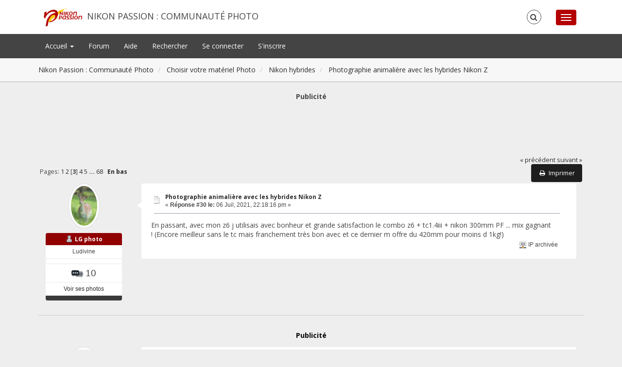

--- FILE ---
content_type: text/html; charset=UTF-8
request_url: https://forum.nikonpassion.com/index.php?PHPSESSID=7u4tkf9lmb2aro21r5287bo8f6&topic=193235.30
body_size: 12235
content:
<!DOCTYPE html>
<html xmlns="https://www.w3.org/1999/xhtml">
<head>
	<link rel="stylesheet" type="text/css" href="https://forum.nikonpassion.com/Themes/NikonPassion-2016/css/bootstrap.css?fin20" />
	<link rel="stylesheet" type="text/css" href="https://forum.nikonpassion.com/Themes/NikonPassion-2016/css/font-awesome.css?fin20" />
	<link rel="stylesheet" type="text/css" href="https://forum.nikonpassion.com/Themes/NikonPassion-2016/css/index.css?fin20" />
	<link rel="stylesheet" type="text/css" href="https://forum.nikonpassion.com/Themes/default/css/webkit.css" />
	<script type="text/javascript" src="https://ajax.googleapis.com/ajax/libs/jquery/2.1.3/jquery.min.js"></script>
	<script type="text/javascript" src="https://forum.nikonpassion.com/Themes/NikonPassion-2016/scripts/redsy.js?fin20"></script>
	<script type="text/javascript" src="https://forum.nikonpassion.com/Themes/NikonPassion-2016/scripts/bootstrap.min.js?fin20"></script>
	<script type="text/javascript">
	$(document).ready(function(){
		$("input[type=button]").attr("class", "btn btn-default btn-sm");
		$(".button_submit").attr("class", "btn btn-danger btn-sm");
		$("#advanced_search input[type='text'], #search_term_input input[type='text']").removeAttr("size"); 
		$(".table_grid").addClass("table table-striped");
		$("img[alt='Nouveau'], img.new_posts").replaceWith("<span class='label label-warning'>Nouveau</span>");
		$("#profile_success").removeAttr("id").removeClass("windowbg").addClass("alert alert-success"); 
		$("#profile_error").removeAttr("id").removeClass("windowbg").addClass("alert alert-danger"); 
	});
	</script>	
	<script type="text/javascript" src="https://forum.nikonpassion.com/Themes/default/scripts/script.js?fin20"></script>
	<script type="text/javascript" src="https://forum.nikonpassion.com/Themes/NikonPassion-2016/scripts/theme.js?fin20"></script>
	<script type="text/javascript"><!-- // --><![CDATA[
		var smf_theme_url = "https://forum.nikonpassion.com/Themes/NikonPassion-2016";
		var smf_default_theme_url = "https://forum.nikonpassion.com/Themes/default";
		var smf_images_url = "https://forum.nikonpassion.com/Themes/NikonPassion-2016/images";
		var smf_scripturl = "https://forum.nikonpassion.com/index.php?PHPSESSID=7u4tkf9lmb2aro21r5287bo8f6&amp;";
		var smf_iso_case_folding = false;
		var smf_charset = "UTF-8";
		var ajax_notification_text = "Chargement...";
		var ajax_notification_cancel_text = "Annuler";
	// ]]></script>
	<style type="text/css">
	@media (min-width: 768px) 
	{
		.container {
			width: 90%;
		}
	}
	</style>
	<meta name="viewport" content="width=device-width, initial-scale=1" />
	<meta http-equiv="Content-Type" content="text/html; charset=UTF-8" />
	<meta name="description" content="Photographie animalière avec les hybrides Nikon Z" />
	<meta name="keywords" content="communauté, photo, nikon, canon, sony, pentax, leica, apprendre la photo, critique photo, conseils photo, tutoriels photo, formations photo, matériel photo, logiciels photo, photo argentique, forum" />
	<title>Photographie animalière avec les hybrides Nikon Z</title>
	<link rel="canonical" href="https://forum.nikonpassion.com/index.php?topic=193235.30" />
	<link rel="help" href="https://forum.nikonpassion.com/index.php?PHPSESSID=7u4tkf9lmb2aro21r5287bo8f6&amp;action=help" />
	<link rel="search" href="https://forum.nikonpassion.com/index.php?PHPSESSID=7u4tkf9lmb2aro21r5287bo8f6&amp;action=search" />
	<link rel="contents" href="https://forum.nikonpassion.com/index.php?PHPSESSID=7u4tkf9lmb2aro21r5287bo8f6&amp;" />
	<link rel="alternate" type="application/rss+xml" title="Nikon Passion : Communauté Photo - Flux RSS" href="https://forum.nikonpassion.com/index.php?PHPSESSID=7u4tkf9lmb2aro21r5287bo8f6&amp;type=rss;action=.xml" />
	<link rel="prev" href="https://forum.nikonpassion.com/index.php?PHPSESSID=7u4tkf9lmb2aro21r5287bo8f6&amp;topic=193235.0;prev_next=prev" />
	<link rel="next" href="https://forum.nikonpassion.com/index.php?PHPSESSID=7u4tkf9lmb2aro21r5287bo8f6&amp;topic=193235.0;prev_next=next" />
	<link rel="index" href="https://forum.nikonpassion.com/index.php?PHPSESSID=7u4tkf9lmb2aro21r5287bo8f6&amp;board=5.0" /><!-- Google Tag Manager -->
<script>(function(w,d,s,l,i){w[l]=w[l]||[];w[l].push({'gtm.start':
new Date().getTime(),event:'gtm.js'});var f=d.getElementsByTagName(s)[0],
j=d.createElement(s),dl=l!='dataLayer'?'&l='+l:'';j.async=true;j.src=
'https://www.googletagmanager.com/gtm.js?id='+i+dl;f.parentNode.insertBefore(j,f);
})(window,document,'script','dataLayer','GTM-T69NGPJD');</script>
<!-- End Google Tag Manager -->

<script type='text/javascript'>
var googletag = googletag || {};
googletag.cmd = googletag.cmd || [];
(function() {
var gads = document.createElement('script');
gads.async = true;
gads.type = 'text/javascript';
var useSSL = 'https:' == document.location.protocol;
gads.src = (useSSL ? 'https:' : 'http:') + 
'//www.googletagservices.com/tag/js/gpt.js';
var node = document.getElementsByTagName('script')[0];
node.parentNode.insertBefore(gads, node);
})();
</script>

<script type='text/javascript'>
googletag.cmd.push(function() {
googletag.defineSlot('/1060230/NPN_Forum_EntreMessages', [[300, 250], [336, 280]], 'div-gpt-ad-1539767553115-0').addService(googletag.pubads());
googletag.defineSlot('/1060230/NPN_Forum_EntreMessages2', [[300, 250], [336, 280]], 'div-gpt-ad-1539767656817-0').addService(googletag.pubads());
googletag.defineSlot('/1060230/NPN_Forum_FinPage', [[300, 250], [336, 280]], 'div-gpt-ad-1539767397292-0').addService(googletag.pubads());
googletag.defineSlot('/1060230/NPN_Forum_Header', [728, 90], 'div-gpt-ad-1411063855089-3').addService(googletag.pubads());
googletag.pubads().enableSingleRequest();
googletag.enableServices();
});
</script>

<script async src="https://fundingchoicesmessages.google.com/i/pub-9055165062743187?ers=1" nonce="bmsuJLxWATtiMrxYz24sUQ">
</script>
<script nonce="bmsuJLxWATtiMrxYz24sUQ">(function() {function signalGooglefcPresent() {if (!window.frames['googlefcPresent']) {if (document.body) {const iframe = document.createElement('iframe'); iframe.style = 'width: 0; height: 0; border: none; z-index: -1000; left: -1000px; top: -1000px;'; iframe.style.display = 'none'; iframe.name = 'googlefcPresent'; document.body.appendChild(iframe);} else {setTimeout(signalGooglefcPresent, 0);}}}signalGooglefcPresent();})();
</script>
	
</head>
<body>

<div id="wrapper">
	<nav class="navbar navbar-default navbar-static-top">
		<div class="container">
			<div class="navbar-header">
				<button type="button" class="navbar-toggle collapsed" data-toggle="collapse" data-target="#bs-example-navbar-collapse-1">
					<span class="icon-bar"></span>
					<span class="icon-bar"></span>
					<span class="icon-bar"></span>
				</button>
				<a class="navbar-brand" href="https://forum.nikonpassion.com/index.php?PHPSESSID=7u4tkf9lmb2aro21r5287bo8f6&amp;">Nikon Passion : Communauté Photo</a>
			</div>		
			<div class="collapse navbar-collapse">
				<button type="button" class="navbar-toggle collapsed collapsemenu" id="upshrink" style="display: none;">
					<span class="icon-bar"></span>
					<span class="icon-bar"></span>
					<span class="icon-bar"></span>
				</button>
				<ul class="nav-notification navbar-right">	
					<li class="search-list">
						<div class="search-input-wrapper">
							<div class="search-input">
								<form action="https://forum.nikonpassion.com/index.php?PHPSESSID=7u4tkf9lmb2aro21r5287bo8f6&amp;action=search2" method="post" accept-charset="UTF-8">
									<input name="search" type="text" class="form-control input-sm inline-block">
									<a href="#" class="input-icon text-normal">
										<i class="fa fa-search"></i>
									</a>
											<input type="hidden" name="topic" value="193235" />
								</form>
							</div>
						</div>
					</li>
				</ul>
			</div>
		</div>
	</nav>
	<div id="menu">
		<div class="collapse navbar-collapse" id="bs-example-navbar-collapse-1">	
			<div class="container">
				<div class="row">
					<ul class="nav navbar-nav">
						<li id="button_menu_site" class="dropdown">
							<a class="dropdown-toggle" href="https://www.nikonpassion.com">
								Accueil <span class="caret"></span>
							</a>
							<ul class="dropdown-menu" role="menu">
								<li>
									<a href="https://www.nikonpassion.com/commencer-ici/">
										<span>Je débute</span>
									</a>
								</li>
								<li>
									<a href="https://formation.nikonpassion.com/">
										<span>Formations</span>
									</a>
								</li>
								<li>
									<a href="https://www.nikonpassion.com/actualites/">
										<span>Actualités photo</span>
									</a>
								</li>
								<li>
									<a href="https://www.nikonpassion.com/tests/">
										<span class="last">Tests</span>
									</a>
								</li>
								<li>
									<a href="https://www.nikonpassion.com/guides-achat/">
										<span>Guides d'achat</span>
									</a>
								</li>
								<li>
									<a href="https://www.nikonpassion.com/tutoriels/">
										<span>Tutoriels</span>
									</a>
								</li>
								<li>
									<a href="https://www.nikonpassion.com/annonces-photo-pro-boitiers-objectifs/">
										<span>Annonces Photo</span>
									</a>
								</li>
								<li>
									<a href="https://forum.nikonpassion.com/index.php?PHPSESSID=7u4tkf9lmb2aro21r5287bo8f6&amp;action=login">
										<span>Se connecter</span>
									</a>
								</li>
								<li>
									<a href="https://forum.nikonpassion.com/index.php?PHPSESSID=7u4tkf9lmb2aro21r5287bo8f6&amp;action=register">
										<span>S'inscrire</span>
									</a>
								</li>
								<li>
									<a href="https://forum.nikonpassion.com/index.php?PHPSESSID=7u4tkf9lmb2aro21r5287bo8f6&amp;action=unread;c=1,2,4,5,6,11;">
										<span class="last">Nouveaux messages</span>
									</a>
								</li>
								<li>
									<a href="https://forum.nikonpassion.com/index.php?PHPSESSID=7u4tkf9lmb2aro21r5287bo8f6&amp;action=unreadreplies;c=1,2,4,5,6,11;">
										<span>Nouvelles r&#233;ponses</span>
									</a>
								</li>
							</ul>
						</li>
						<li id="button_home" class="active ">
							<a  href="https://forum.nikonpassion.com/index.php?PHPSESSID=7u4tkf9lmb2aro21r5287bo8f6&amp;">
								Forum
							</a>
						</li>
						<li id="button_help" class="">
							<a  href="https://www.nikonpassion.com/commencer-ici/">
								Aide
							</a>
						</li>
						<li id="button_search" class="">
							<a  href="https://forum.nikonpassion.com/index.php?PHPSESSID=7u4tkf9lmb2aro21r5287bo8f6&amp;action=search">
								Rechercher
							</a>
						</li>
						<li id="button_login" class="">
							<a  href="https://forum.nikonpassion.com/index.php?PHPSESSID=7u4tkf9lmb2aro21r5287bo8f6&amp;action=login">
								Se connecter
							</a>
						</li>
						<li id="button_register" class="">
							<a  href="https://forum.nikonpassion.com/index.php?PHPSESSID=7u4tkf9lmb2aro21r5287bo8f6&amp;action=register">
								S'inscrire
							</a>
						</li>
					</ul>
				</div>
			</div>
		</div>
	</div>
		<script type="text/javascript"><!-- // --><![CDATA[
			var oMainHeaderToggle = new smc_Toggle({
				bToggleEnabled: true,
				bCurrentlyCollapsed: false,
				aSwappableContainers: [
					'menu', 'header'
				],
				aSwapImages: [
					{
						sId: 'upshrink',
						srcExpanded: '',
						srcCollapsed: '',
					}
				],
				oThemeOptions: {
					bUseThemeSettings: false,
					sOptionName: 'collapse_header',
					sSessionVar: 'da3de673f',
					sSessionId: '698e614c11fdfd371e815c73d9dd57e4'
				},
				oCookieOptions: {
					bUseCookie: true,
					sCookieName: 'upshrink'
				}
			});
		// ]]></script>
	<header id="header">
		<div class="container">
		<ol class="breadcrumb">
			<li>
				<a href="https://forum.nikonpassion.com/index.php?PHPSESSID=7u4tkf9lmb2aro21r5287bo8f6&amp;"><span>Nikon Passion : Communauté Photo</span></a>
			</li>
			<li>
				<a href="https://forum.nikonpassion.com/index.php?PHPSESSID=7u4tkf9lmb2aro21r5287bo8f6&amp;#c2"><span>Choisir votre matériel Photo</span></a>
			</li>
			<li>
				<a href="https://forum.nikonpassion.com/index.php?PHPSESSID=7u4tkf9lmb2aro21r5287bo8f6&amp;board=5.0"><span>Nikon hybrides</span></a>
			</li>
			<li class="last">
				<a href="https://forum.nikonpassion.com/index.php?PHPSESSID=7u4tkf9lmb2aro21r5287bo8f6&amp;topic=193235.0"><span>Photographie animalière avec les hybrides Nikon Z</span></a>
			</li>
		</ol>
		</div>
	</header>
	<div class="container"><div id="content_section">
		<div id="main_content_section"><center><b>Publicité</b><!-- NPN_Forum_Header -->
<div id='div-gpt-ad-1411063855089-3' style='width:728px; height:90px;'>
<script type='text/javascript'>
googletag.cmd.push(function() { googletag.display('div-gpt-ad-1411063855089-3'); });
</script>
</div><br /></center>
			<a id="top"></a>
			<a id="msg1618695"></a>
			<div class="pagesection">
				<div class="nextlinks"><a href="https://forum.nikonpassion.com/index.php?PHPSESSID=7u4tkf9lmb2aro21r5287bo8f6&amp;topic=193235.0;prev_next=prev#new">&laquo; précédent</a> <a href="https://forum.nikonpassion.com/index.php?PHPSESSID=7u4tkf9lmb2aro21r5287bo8f6&amp;topic=193235.0;prev_next=next#new">suivant &raquo;</a></div>
		<div class="buttonlist floatright">
			<ul class="nav nav-pills">
				<li><a class="button_strip_print" href="https://forum.nikonpassion.com/index.php?PHPSESSID=7u4tkf9lmb2aro21r5287bo8f6&amp;action=printpage;topic=193235.0" rel="new_win nofollow"><i class="fa fa-print fa-fw"></i><span class="last">Imprimer</span></a></li>
			</ul>
		</div>
				<div class="pagelinks floatleft">Pages: <a class="navPages" href="https://forum.nikonpassion.com/index.php?PHPSESSID=7u4tkf9lmb2aro21r5287bo8f6&amp;topic=193235.0">1</a> <a class="navPages" href="https://forum.nikonpassion.com/index.php?PHPSESSID=7u4tkf9lmb2aro21r5287bo8f6&amp;topic=193235.15">2</a> [<strong>3</strong>] <a class="navPages" href="https://forum.nikonpassion.com/index.php?PHPSESSID=7u4tkf9lmb2aro21r5287bo8f6&amp;topic=193235.45">4</a> <a class="navPages" href="https://forum.nikonpassion.com/index.php?PHPSESSID=7u4tkf9lmb2aro21r5287bo8f6&amp;topic=193235.60">5</a> <span style="font-weight: bold;" onclick="expandPages(this, 'https://forum.nikonpassion.com/index.php?topic=193235.%1$d', 75, 1005, 15);" onmouseover="this.style.cursor='pointer';"> ... </span><a class="navPages" href="https://forum.nikonpassion.com/index.php?PHPSESSID=7u4tkf9lmb2aro21r5287bo8f6&amp;topic=193235.1005">68</a>   &nbsp;&nbsp;<a href="#lastPost"><strong>En bas</strong></a></div>
			</div>
			<div id="forumposts">
				<form action="https://forum.nikonpassion.com/index.php?PHPSESSID=7u4tkf9lmb2aro21r5287bo8f6&amp;action=quickmod2;topic=193235.30" method="post" accept-charset="UTF-8" name="quickModForm" id="quickModForm" style="margin: 0;" onsubmit="return oQuickModify.bInEditMode ? oQuickModify.modifySave('698e614c11fdfd371e815c73d9dd57e4', 'da3de673f') : false">
				<div class="body_message">
					<div class="post_wrapper">
						<div class="poster col-md-2">
							<a href="https://forum.nikonpassion.com/index.php?PHPSESSID=7u4tkf9lmb2aro21r5287bo8f6&amp;action=profile;u=194860">
								<img src="https://forum.nikonpassion.com/index.php?PHPSESSID=7u4tkf9lmb2aro21r5287bo8f6&amp;action=dlattach;attach=368931;type=avatar" class="img-thumbnail img-circle" alt="*" />
							</a>
							<h4>
								<img src="https://forum.nikonpassion.com/Themes/NikonPassion-2016/images/useroff.gif" alt="Hors ligne" />
								<a href="https://forum.nikonpassion.com/index.php?PHPSESSID=7u4tkf9lmb2aro21r5287bo8f6&amp;action=profile;u=194860" title="Voir le profil de LG photo">LG photo</a>
							</h4>
							<ul class="reset smalltext" id="msg_1618695_extra_info">
								<li class="title">Ludivine</li>
								<li class="stars"></li>
								<li class="postcount"><img src="https://forum.nikonpassion.com/Themes/NikonPassion-2016/images/postcount.png" /> 10</li><li><a href="https://forum.nikonpassion.com/index.php?PHPSESSID=7u4tkf9lmb2aro21r5287bo8f6&amp;action=profile;area=showposts;u=194860;sa=images">Voir ses photos</a></li>
								<li class="profile">
									<ul>
									</ul>
								</li>
							</ul>
						</div>
						<div class="col-md-10">
							<div class="body_content"> 
								<span class="arrow-left"></span>
								<div class="postarea">
										</ul>
										<div class="keyinfo">
											<div class="messageicon">
												<img src="https://forum.nikonpassion.com/Themes/NikonPassion-2016/images/post/xx.gif" alt="" />
											</div>
											<h5 id="subject_1618695">
												<a href="https://forum.nikonpassion.com/index.php?PHPSESSID=7u4tkf9lmb2aro21r5287bo8f6&amp;topic=193235.msg1618695#msg1618695" rel="nofollow">Photographie animalière avec les hybrides Nikon Z</a>
											</h5>
											<div class="smalltext">&#171; <strong>Réponse #30 le:</strong> 06 Juil, 2021, 22:18:16 pm &#187;</div>
											<div id="msg_1618695_quick_mod"></div>
										</div>
									<div class="post">
										<div class="inner" id="msg_1618695">En passant, avec mon z6 j utilisais avec bonheur et grande satisfaction le combo z6 + tc1.4iii + nikon 300mm PF ... mix gagnant ! (Encore meilleur sans le tc mais franchement très bon avec et ce dernier m offre du 420mm pour moins d 1kg!)</div>
									</div>
								</div>
								<div class="moderatorbar">
									<div class="smalltext modified" id="modified_1618695">
									</div>
									<div class="smalltext reportlinks">
										<img src="https://forum.nikonpassion.com/Themes/NikonPassion-2016/images/ip.gif" alt="" />
										IP archivée
									</div>
								</div>
							</div>
						</div>
					</div>
				</div>
				<hr  />
				<div class="windowbg">
					<span class="topslice"><span></span></span>
	
					<div align="center"><b>Publicité</b><!-- /1060230/NPN_Forum_EntreMessages -->
<div id='div-gpt-ad-1539767553115-0'>
<script>
googletag.cmd.push(function() { googletag.display('div-gpt-ad-1539767553115-0'); });
</script>
</div></div>
	
					<span class="botslice"><span></span></span>
				</div>
				<hr class="post_separator" />
			
				<a id="msg1618921"></a>
				<div class="body_message">
					<div class="post_wrapper">
						<div class="poster col-md-2">
							<a href="https://forum.nikonpassion.com/index.php?PHPSESSID=7u4tkf9lmb2aro21r5287bo8f6&amp;action=profile;u=3355">
								<img src="https://forum.nikonpassion.com/index.php?PHPSESSID=7u4tkf9lmb2aro21r5287bo8f6&amp;action=dlattach;attach=238506;type=avatar" class="img-thumbnail img-circle" alt="*" />
							</a>
							<h4>
								<img src="https://forum.nikonpassion.com/Themes/NikonPassion-2016/images/useroff.gif" alt="Hors ligne" />
								<a href="https://forum.nikonpassion.com/index.php?PHPSESSID=7u4tkf9lmb2aro21r5287bo8f6&amp;action=profile;u=3355" title="Voir le profil de tytram">tytram</a>
							</h4>
							<ul class="reset smalltext" id="msg_1618921_extra_info">
								<li class="stars"></li>
								<li class="postcount"><img src="https://forum.nikonpassion.com/Themes/NikonPassion-2016/images/postcount.png" /> 1469</li><li><a href="https://forum.nikonpassion.com/index.php?PHPSESSID=7u4tkf9lmb2aro21r5287bo8f6&amp;action=profile;area=showposts;u=3355;sa=images">Voir ses photos</a></li>
								<li class="profile">
									<ul>
									</ul>
								</li>
							</ul>
						</div>
						<div class="col-md-10">
							<div class="body_content"> 
								<span class="arrow-left"></span>
								<div class="postarea">
										</ul>
										<div class="keyinfo">
											<div class="messageicon">
												<img src="https://forum.nikonpassion.com/Themes/NikonPassion-2016/images/post/clip.gif" alt="" />
											</div>
											<h5 id="subject_1618921">
												<a href="https://forum.nikonpassion.com/index.php?PHPSESSID=7u4tkf9lmb2aro21r5287bo8f6&amp;topic=193235.msg1618921#msg1618921" rel="nofollow">Photographie animalière avec les hybrides Nikon Z</a>
											</h5>
											<div class="smalltext">&#171; <strong>Réponse #31 le:</strong> 09 Juil, 2021, 16:10:36 pm &#187;</div>
											<div id="msg_1618921_quick_mod"></div>
										</div>
									<div class="post">
										<div class="inner" id="msg_1618921">Z6 II avec le 24-200 f/4-6.3 VR</div>
									</div>
									<div id="msg_1618921_footer" class="attachments smalltext">
										<div style="overflow: auto;">
												<a href="https://forum.nikonpassion.com/index.php?PHPSESSID=7u4tkf9lmb2aro21r5287bo8f6&amp;action=dlattach;topic=193235.0;attach=369704;image" id="link_369704" onclick="return reqWin('https://forum.nikonpassion.com/index.php?action=dlattach;topic=193235.0;attach=369704;image', 3956, 2639, true);"><img src="https://forum.nikonpassion.com/index.php?PHPSESSID=7u4tkf9lmb2aro21r5287bo8f6&amp;action=dlattach;topic=193235.0;attach=369705;image" alt="" id="thumb_369704" /></a><br />
												<a href="https://forum.nikonpassion.com/index.php?PHPSESSID=7u4tkf9lmb2aro21r5287bo8f6&amp;action=dlattach;topic=193235.0;attach=369704"><img src="https://forum.nikonpassion.com/Themes/NikonPassion-2016/images/icons/clip.gif" align="middle" alt="*" />&nbsp;DSC_0154.jpeg</a> 
												(937.93 ko, 3936x2619 - vu 791 fois.)<br />
										</div>
									</div>
								</div>
								<div class="moderatorbar">
									<div class="smalltext modified" id="modified_1618921">
									</div>
									<div class="smalltext reportlinks">
										<img src="https://forum.nikonpassion.com/Themes/NikonPassion-2016/images/ip.gif" alt="" />
										IP archivée
									</div>
								</div>
							</div>
						</div>
					</div>
				</div>
				<hr  />
				<a id="msg1618933"></a>
				<div class="body_message">
					<div class="post_wrapper">
						<div class="poster col-md-2">
							<a href="https://forum.nikonpassion.com/index.php?PHPSESSID=7u4tkf9lmb2aro21r5287bo8f6&amp;action=profile;u=18">
								<img src="https://forum.nikonpassion.com/avatars/Musicians/Bob_Marley.jpg" class="img-thumbnail img-circle" alt="*" />
							</a>
							<h4>
								<img src="https://forum.nikonpassion.com/Themes/NikonPassion-2016/images/useroff.gif" alt="Hors ligne" />
								<a href="https://forum.nikonpassion.com/index.php?PHPSESSID=7u4tkf9lmb2aro21r5287bo8f6&amp;action=profile;u=18" title="Voir le profil de photographe57">photographe57</a>
							</h4>
							<ul class="reset smalltext" id="msg_1618933_extra_info">
								<li class="stars"></li>
								<li class="postcount"><img src="https://forum.nikonpassion.com/Themes/NikonPassion-2016/images/postcount.png" /> 2512</li><li><a href="https://forum.nikonpassion.com/index.php?PHPSESSID=7u4tkf9lmb2aro21r5287bo8f6&amp;action=profile;area=showposts;u=18;sa=images">Voir ses photos</a></li>
								<li class="profile">
									<ul>
									</ul>
								</li>
							</ul>
						</div>
						<div class="col-md-10">
							<div class="body_content"> 
								<span class="arrow-left"></span>
								<div class="postarea">
										</ul>
										<div class="keyinfo">
											<div class="messageicon">
												<img src="https://forum.nikonpassion.com/Themes/NikonPassion-2016/images/post/xx.gif" alt="" />
											</div>
											<h5 id="subject_1618933">
												<a href="https://forum.nikonpassion.com/index.php?PHPSESSID=7u4tkf9lmb2aro21r5287bo8f6&amp;topic=193235.msg1618933#msg1618933" rel="nofollow">Photographie animalière avec les hybrides Nikon Z</a>
											</h5>
											<div class="smalltext">&#171; <strong>Réponse #32 le:</strong> 09 Juil, 2021, 17:35:20 pm &#187;</div>
											<div id="msg_1618933_quick_mod"></div>
										</div>
									<div class="post">
										<div class="inner" id="msg_1618933">je pense que pour tous sujets, il faut bien connaitre ce que l&#039;on va photographier . L&#039;animalier est un sujet &quot;pointu&quot; et ne peut pas être&nbsp; Vincent Munier qui veut.<br />Le choix de l&#039;équipement adapté et une pratique assidue sont un plus dans le savoir faire du photographe attiré par ce sujet.<br />&nbsp;<img src="https://forum.nikonpassion.com/Smileys/classic/cool.gif" alt="&#58;C" title="Cool" class="smiley" /></div>
									</div>
								</div>
								<div class="moderatorbar">
									<div class="smalltext modified" id="modified_1618933">
									</div>
									<div class="smalltext reportlinks">
										<img src="https://forum.nikonpassion.com/Themes/NikonPassion-2016/images/ip.gif" alt="" />
										IP archivée
									</div>
									<div class="signature" id="msg_1618933_signature"><a href="http://www.flickr.com/photos/andreg57/?hide_photostream_welcome=1" class="bbc_link" target="_blank" rel="noopener noreferrer">http://www.flickr.com/photos/andreg57/?hide_photostream_welcome=1</a><br />Leica Q3-43 seul et unique .</div>
								</div>
							</div>
						</div>
					</div>
				</div>
				<hr  />
				<a id="msg1618934"></a>
				<div class="body_message">
					<div class="post_wrapper">
						<div class="poster col-md-2">
							<a href="https://forum.nikonpassion.com/index.php?PHPSESSID=7u4tkf9lmb2aro21r5287bo8f6&amp;action=profile;u=18102">
								<img src="https://forum.nikonpassion.com/index.php?PHPSESSID=7u4tkf9lmb2aro21r5287bo8f6&amp;action=dlattach;attach=440593;type=avatar" class="img-thumbnail img-circle" alt="*" />
							</a>
							<h4>
								<img src="https://forum.nikonpassion.com/Themes/NikonPassion-2016/images/useroff.gif" alt="Hors ligne" />
								<a href="https://forum.nikonpassion.com/index.php?PHPSESSID=7u4tkf9lmb2aro21r5287bo8f6&amp;action=profile;u=18102" title="Voir le profil de Pierock">Pierock</a>
							</h4>
							<ul class="reset smalltext" id="msg_1618934_extra_info">
								<li class="stars"></li>
								<li class="postcount"><img src="https://forum.nikonpassion.com/Themes/NikonPassion-2016/images/postcount.png" /> 3433</li><li><a href="https://forum.nikonpassion.com/index.php?PHPSESSID=7u4tkf9lmb2aro21r5287bo8f6&amp;action=profile;area=showposts;u=18102;sa=images">Voir ses photos</a></li>
								<li class="profile">
									<ul>
									</ul>
								</li>
							</ul>
						</div>
						<div class="col-md-10">
							<div class="body_content"> 
								<span class="arrow-left"></span>
								<div class="postarea">
										</ul>
										<div class="keyinfo">
											<div class="messageicon">
												<img src="https://forum.nikonpassion.com/Themes/NikonPassion-2016/images/post/xx.gif" alt="" />
											</div>
											<h5 id="subject_1618934">
												<a href="https://forum.nikonpassion.com/index.php?PHPSESSID=7u4tkf9lmb2aro21r5287bo8f6&amp;topic=193235.msg1618934#msg1618934" rel="nofollow">Photographie animalière avec les hybrides Nikon Z</a>
											</h5>
											<div class="smalltext">&#171; <strong>Réponse #33 le:</strong> 09 Juil, 2021, 17:41:19 pm &#187;</div>
											<div id="msg_1618934_quick_mod"></div>
										</div>
									<div class="post">
										<div class="inner" id="msg_1618934">Là ça calme tout de suite !&nbsp; <img src="https://forum.nikonpassion.com/Smileys/classic/lol.gif" alt="&#58;lol&#58;" title="Lol" class="smiley" /></div>
									</div>
								</div>
								<div class="moderatorbar">
									<div class="smalltext modified" id="modified_1618934">
									</div>
									<div class="smalltext reportlinks">
										<img src="https://forum.nikonpassion.com/Themes/NikonPassion-2016/images/ip.gif" alt="" />
										IP archivée
									</div>
								</div>
							</div>
						</div>
					</div>
				</div>
				<hr  />
				<a id="msg1618936"></a>
				<div class="body_message">
					<div class="post_wrapper">
						<div class="poster col-md-2">
							<a href="https://forum.nikonpassion.com/index.php?PHPSESSID=7u4tkf9lmb2aro21r5287bo8f6&amp;action=profile;u=2">
								<img src="https://forum.nikonpassion.com/index.php?PHPSESSID=7u4tkf9lmb2aro21r5287bo8f6&amp;action=dlattach;attach=427817;type=avatar" class="img-thumbnail img-circle" alt="*" />
							</a>
							<h4>
								<img src="https://forum.nikonpassion.com/Themes/NikonPassion-2016/images/useroff.gif" alt="Hors ligne" />
								<a href="https://forum.nikonpassion.com/index.php?PHPSESSID=7u4tkf9lmb2aro21r5287bo8f6&amp;action=profile;u=2" title="Voir le profil de Jean-Christophe">Jean-Christophe</a>
							</h4>
							<ul class="reset smalltext" id="msg_1618936_extra_info">
								<li class="title">Photographe et formateur passionné</li>
								<li class="membergroup">Administrateur</li>
								<li class="stars"></li>
								<li class="postcount"><img src="https://forum.nikonpassion.com/Themes/NikonPassion-2016/images/postcount.png" /> 24346</li><li><a href="https://forum.nikonpassion.com/index.php?PHPSESSID=7u4tkf9lmb2aro21r5287bo8f6&amp;action=profile;area=showposts;u=2;sa=images">Voir ses photos</a></li>
								<li class="profile">
									<ul>
										<li><a href="https://www.nikonpassion.com" title="Nikon Passion" target="_blank" class="new_win"><img src="https://forum.nikonpassion.com/Themes/NikonPassion-2016/images/www_sm.gif" alt="Nikon Passion" /></a></li>
									</ul>
								</li>
							</ul>
						</div>
						<div class="col-md-10">
							<div class="body_content"> 
								<span class="arrow-left"></span>
								<div class="postarea">
										</ul>
										<div class="keyinfo">
											<div class="messageicon">
												<img src="https://forum.nikonpassion.com/Themes/NikonPassion-2016/images/post/clip.gif" alt="" />
											</div>
											<h5 id="subject_1618936">
												<a href="https://forum.nikonpassion.com/index.php?PHPSESSID=7u4tkf9lmb2aro21r5287bo8f6&amp;topic=193235.msg1618936#msg1618936" rel="nofollow">Photographie animalière avec les hybrides Nikon Z</a>
											</h5>
											<div class="smalltext">&#171; <strong>Réponse #34 le:</strong> 09 Juil, 2021, 17:55:38 pm &#187;</div>
											<div id="msg_1618936_quick_mod"></div>
										</div>
									<div class="post">
										<div class="inner" id="msg_1618936">Pour l&#039;exercice.<br /><br />Nikon Z 6 + NIKKOR Z 70-200 mm f/2.8 - 70 mm - 1/1600ème @ f/2.8 - distance de map 4m - AF zone auto<br /><br /></div>
									</div>
									<div id="msg_1618936_footer" class="attachments smalltext">
										<div style="overflow: auto;">
												<img src="https://forum.nikonpassion.com/index.php?PHPSESSID=7u4tkf9lmb2aro21r5287bo8f6&amp;action=dlattach;topic=193235.0;attach=369706;image" alt="" width="1024" height="681"/><br />
												<a href="https://forum.nikonpassion.com/index.php?PHPSESSID=7u4tkf9lmb2aro21r5287bo8f6&amp;action=dlattach;topic=193235.0;attach=369706"><img src="https://forum.nikonpassion.com/Themes/NikonPassion-2016/images/icons/clip.gif" align="middle" alt="*" />&nbsp;photo-oiseaux-en-vol-nikon-Z6-70-200-01.jpg</a> 
												(84.79 ko, 1024x681 - vu 1757 fois.)<br />
										</div>
									</div>
								</div>
								<div class="moderatorbar">
									<div class="smalltext modified" id="modified_1618936">
										&#171; <em>Modifié: 09 Juil, 2021, 19:04:14 pm par Jean-Christophe</em> &#187;
									</div>
									<div class="smalltext reportlinks">
										<img src="https://forum.nikonpassion.com/Themes/NikonPassion-2016/images/ip.gif" alt="" />
										IP archivée
									</div>
									<div class="signature" id="msg_1618936_signature">Chaque jour, j&#39;envoie un vrai conseil photo. Pas du bla-bla.<br /><a href="https://www.nikonpassion.com/votre-kit-de-demarrage-lpl-frm/" class="bbc_link" target="_blank" rel="noopener noreferrer">→ Cliquez ici pour recevoir, en prime, mon guide.</a><br /><br />Avant de poser une question, vérifiez :<br /><a href="https://www.nikonpassion.com/" class="bbc_link" target="_blank" rel="noopener noreferrer">→ La réponse est souvent sur le site.</a></div>
								</div>
							</div>
						</div>
					</div>
				</div>
				<hr  />
				<a id="msg1618937"></a>
				<div class="body_message">
					<div class="post_wrapper">
						<div class="poster col-md-2">
							<a href="https://forum.nikonpassion.com/index.php?PHPSESSID=7u4tkf9lmb2aro21r5287bo8f6&amp;action=profile;u=18102">
								<img src="https://forum.nikonpassion.com/index.php?PHPSESSID=7u4tkf9lmb2aro21r5287bo8f6&amp;action=dlattach;attach=440593;type=avatar" class="img-thumbnail img-circle" alt="*" />
							</a>
							<h4>
								<img src="https://forum.nikonpassion.com/Themes/NikonPassion-2016/images/useroff.gif" alt="Hors ligne" />
								<a href="https://forum.nikonpassion.com/index.php?PHPSESSID=7u4tkf9lmb2aro21r5287bo8f6&amp;action=profile;u=18102" title="Voir le profil de Pierock">Pierock</a>
							</h4>
							<ul class="reset smalltext" id="msg_1618937_extra_info">
								<li class="stars"></li>
								<li class="postcount"><img src="https://forum.nikonpassion.com/Themes/NikonPassion-2016/images/postcount.png" /> 3433</li><li><a href="https://forum.nikonpassion.com/index.php?PHPSESSID=7u4tkf9lmb2aro21r5287bo8f6&amp;action=profile;area=showposts;u=18102;sa=images">Voir ses photos</a></li>
								<li class="profile">
									<ul>
									</ul>
								</li>
							</ul>
						</div>
						<div class="col-md-10">
							<div class="body_content"> 
								<span class="arrow-left"></span>
								<div class="postarea">
										</ul>
										<div class="keyinfo">
											<div class="messageicon">
												<img src="https://forum.nikonpassion.com/Themes/NikonPassion-2016/images/post/xx.gif" alt="" />
											</div>
											<h5 id="subject_1618937">
												<a href="https://forum.nikonpassion.com/index.php?PHPSESSID=7u4tkf9lmb2aro21r5287bo8f6&amp;topic=193235.msg1618937#msg1618937" rel="nofollow">Photographie animalière avec les hybrides Nikon Z</a>
											</h5>
											<div class="smalltext">&#171; <strong>Réponse #35 le:</strong> 09 Juil, 2021, 18:11:24 pm &#187;</div>
											<div id="msg_1618937_quick_mod"></div>
										</div>
									<div class="post">
										<div class="inner" id="msg_1618937">Pas mal les mouettes ... <br /><br />Z6 et Z 70-200mm f/2.8 VR S --- ISO 100 1/1000s f/2.8 à 200mm<br /><img src="https://live.staticflickr.com/65535/51161298591_9ec472a5cc_o.jpg" alt="" width="2048" height="1365" class="bbc_img resized" /><br /></div>
									</div>
								</div>
								<div class="moderatorbar">
									<div class="smalltext modified" id="modified_1618937">
										&#171; <em>Modifié: 09 Juil, 2021, 18:13:59 pm par Pierock</em> &#187;
									</div>
									<div class="smalltext reportlinks">
										<img src="https://forum.nikonpassion.com/Themes/NikonPassion-2016/images/ip.gif" alt="" />
										IP archivée
									</div>
								</div>
							</div>
						</div>
					</div>
				</div>
				<hr  />
				<a id="msg1618946"></a>
				<div class="body_message">
					<div class="post_wrapper">
						<div class="poster col-md-2">
							<a href="https://forum.nikonpassion.com/index.php?PHPSESSID=7u4tkf9lmb2aro21r5287bo8f6&amp;action=profile;u=184207">
								<img src="https://forum.nikonpassion.com/index.php?PHPSESSID=7u4tkf9lmb2aro21r5287bo8f6&amp;action=dlattach;attach=431533;type=avatar" class="img-thumbnail img-circle" alt="*" />
							</a>
							<h4>
								<img src="https://forum.nikonpassion.com/Themes/NikonPassion-2016/images/useroff.gif" alt="Hors ligne" />
								<a href="https://forum.nikonpassion.com/index.php?PHPSESSID=7u4tkf9lmb2aro21r5287bo8f6&amp;action=profile;u=184207" title="Voir le profil de orglop450">orglop450</a>
							</h4>
							<ul class="reset smalltext" id="msg_1618946_extra_info">
								<li class="stars"></li>
								<li class="postcount"><img src="https://forum.nikonpassion.com/Themes/NikonPassion-2016/images/postcount.png" /> 4307</li><li><a href="https://forum.nikonpassion.com/index.php?PHPSESSID=7u4tkf9lmb2aro21r5287bo8f6&amp;action=profile;area=showposts;u=184207;sa=images">Voir ses photos</a></li>
								<li class="profile">
									<ul>
									</ul>
								</li>
							</ul>
						</div>
						<div class="col-md-10">
							<div class="body_content"> 
								<span class="arrow-left"></span>
								<div class="postarea">
										</ul>
										<div class="keyinfo">
											<div class="messageicon">
												<img src="https://forum.nikonpassion.com/Themes/NikonPassion-2016/images/post/xx.gif" alt="" />
											</div>
											<h5 id="subject_1618946">
												<a href="https://forum.nikonpassion.com/index.php?PHPSESSID=7u4tkf9lmb2aro21r5287bo8f6&amp;topic=193235.msg1618946#msg1618946" rel="nofollow">Photographie animalière avec les hybrides Nikon Z</a>
											</h5>
											<div class="smalltext">&#171; <strong>Réponse #36 le:</strong> 09 Juil, 2021, 18:54:56 pm &#187;</div>
											<div id="msg_1618946_quick_mod"></div>
										</div>
									<div class="post">
										<div class="inner" id="msg_1618946">Super Tytram !<br /><br /><div class="quoteheader"><div class="topslice_quote">Citation de: tytram</div></div><blockquote class="bbc_standard_quote">Z6 II avec le 24-200 f/4-6.3 VR<br /></blockquote><div class="quotefooter"><div class="botslice_quote"></div></div><br />Mode AF Continu ou pas ?<br />Si rafale, quel type de rafale ?<br />Quel type de zone AF ?<br /><br />A +<br /></div>
									</div>
								</div>
								<div class="moderatorbar">
									<div class="smalltext modified" id="modified_1618946">
									</div>
									<div class="smalltext reportlinks">
										<img src="https://forum.nikonpassion.com/Themes/NikonPassion-2016/images/ip.gif" alt="" />
										IP archivée
									</div>
									<div class="signature" id="msg_1618946_signature">Z50 II + D610</div>
								</div>
							</div>
						</div>
					</div>
				</div>
				<hr  />
				<a id="msg1618951"></a>
				<div class="body_message">
					<div class="post_wrapper">
						<div class="poster col-md-2">
							<a href="https://forum.nikonpassion.com/index.php?PHPSESSID=7u4tkf9lmb2aro21r5287bo8f6&amp;action=profile;u=3355">
								<img src="https://forum.nikonpassion.com/index.php?PHPSESSID=7u4tkf9lmb2aro21r5287bo8f6&amp;action=dlattach;attach=238506;type=avatar" class="img-thumbnail img-circle" alt="*" />
							</a>
							<h4>
								<img src="https://forum.nikonpassion.com/Themes/NikonPassion-2016/images/useroff.gif" alt="Hors ligne" />
								<a href="https://forum.nikonpassion.com/index.php?PHPSESSID=7u4tkf9lmb2aro21r5287bo8f6&amp;action=profile;u=3355" title="Voir le profil de tytram">tytram</a>
							</h4>
							<ul class="reset smalltext" id="msg_1618951_extra_info">
								<li class="stars"></li>
								<li class="postcount"><img src="https://forum.nikonpassion.com/Themes/NikonPassion-2016/images/postcount.png" /> 1469</li><li><a href="https://forum.nikonpassion.com/index.php?PHPSESSID=7u4tkf9lmb2aro21r5287bo8f6&amp;action=profile;area=showposts;u=3355;sa=images">Voir ses photos</a></li>
								<li class="profile">
									<ul>
									</ul>
								</li>
							</ul>
						</div>
						<div class="col-md-10">
							<div class="body_content"> 
								<span class="arrow-left"></span>
								<div class="postarea">
										</ul>
										<div class="keyinfo">
											<div class="messageicon">
												<img src="https://forum.nikonpassion.com/Themes/NikonPassion-2016/images/post/xx.gif" alt="" />
											</div>
											<h5 id="subject_1618951">
												<a href="https://forum.nikonpassion.com/index.php?PHPSESSID=7u4tkf9lmb2aro21r5287bo8f6&amp;topic=193235.msg1618951#msg1618951" rel="nofollow">Photographie animalière avec les hybrides Nikon Z</a>
											</h5>
											<div class="smalltext">&#171; <strong>Réponse #37 le:</strong> 09 Juil, 2021, 19:29:14 pm &#187;</div>
											<div id="msg_1618951_quick_mod"></div>
										</div>
									<div class="post">
										<div class="inner" id="msg_1618951"><div class="quoteheader"><div class="topslice_quote"><a href="https://forum.nikonpassion.com/index.php?PHPSESSID=7u4tkf9lmb2aro21r5287bo8f6&amp;topic=193235.msg1618946#msg1618946">Citation de: orglop450 le 09 Juil, 2021, 18:54:56 pm</a></div></div><blockquote class="bbc_standard_quote"><br />Mode AF Continu ou pas ?<br />Si rafale, quel type de rafale ?<br />Quel type de zone AF ?<br /><br /></blockquote><div class="quotefooter"><div class="botslice_quote"></div></div><br />C&#039;est le hasard d&#039;une rencontre ! <br />J&#039;avais pré-réglé pour les paysages en bord de mer : mode A, AF-S et pas de rafale. La mouette était posée sur la rambarde, j&#039;ai zoomé à 200, ouvert au max et fait le point. Elle s&#039;est envolée au moment du déclenchement.<br />Avec un objectif plus ouvert, j&#039;avais tout flou...</div>
									</div>
								</div>
								<div class="moderatorbar">
									<div class="smalltext modified" id="modified_1618951">
									</div>
									<div class="smalltext reportlinks">
										<img src="https://forum.nikonpassion.com/Themes/NikonPassion-2016/images/ip.gif" alt="" />
										IP archivée
									</div>
								</div>
							</div>
						</div>
					</div>
				</div>
				<hr  />
				<a id="msg1618953"></a>
				<div class="body_message">
					<div class="post_wrapper">
						<div class="poster col-md-2">
							<a href="https://forum.nikonpassion.com/index.php?PHPSESSID=7u4tkf9lmb2aro21r5287bo8f6&amp;action=profile;u=18102">
								<img src="https://forum.nikonpassion.com/index.php?PHPSESSID=7u4tkf9lmb2aro21r5287bo8f6&amp;action=dlattach;attach=440593;type=avatar" class="img-thumbnail img-circle" alt="*" />
							</a>
							<h4>
								<img src="https://forum.nikonpassion.com/Themes/NikonPassion-2016/images/useroff.gif" alt="Hors ligne" />
								<a href="https://forum.nikonpassion.com/index.php?PHPSESSID=7u4tkf9lmb2aro21r5287bo8f6&amp;action=profile;u=18102" title="Voir le profil de Pierock">Pierock</a>
							</h4>
							<ul class="reset smalltext" id="msg_1618953_extra_info">
								<li class="stars"></li>
								<li class="postcount"><img src="https://forum.nikonpassion.com/Themes/NikonPassion-2016/images/postcount.png" /> 3433</li><li><a href="https://forum.nikonpassion.com/index.php?PHPSESSID=7u4tkf9lmb2aro21r5287bo8f6&amp;action=profile;area=showposts;u=18102;sa=images">Voir ses photos</a></li>
								<li class="profile">
									<ul>
									</ul>
								</li>
							</ul>
						</div>
						<div class="col-md-10">
							<div class="body_content"> 
								<span class="arrow-left"></span>
								<div class="postarea">
										</ul>
										<div class="keyinfo">
											<div class="messageicon">
												<img src="https://forum.nikonpassion.com/Themes/NikonPassion-2016/images/post/xx.gif" alt="" />
											</div>
											<h5 id="subject_1618953">
												<a href="https://forum.nikonpassion.com/index.php?PHPSESSID=7u4tkf9lmb2aro21r5287bo8f6&amp;topic=193235.msg1618953#msg1618953" rel="nofollow">Photographie animalière avec les hybrides Nikon Z</a>
											</h5>
											<div class="smalltext">&#171; <strong>Réponse #38 le:</strong> 09 Juil, 2021, 19:31:50 pm &#187;</div>
											<div id="msg_1618953_quick_mod"></div>
										</div>
									<div class="post">
										<div class="inner" id="msg_1618953">En AF-C c&#039;est quand même mieux effectivement.<br /><br />[<img src="https://live.staticflickr.com/65535/51191070376_0836b13f03_o.jpg" alt="" width="2048" height="1362" class="bbc_img resized" /></div>
									</div>
								</div>
								<div class="moderatorbar">
									<div class="smalltext modified" id="modified_1618953">
									</div>
									<div class="smalltext reportlinks">
										<img src="https://forum.nikonpassion.com/Themes/NikonPassion-2016/images/ip.gif" alt="" />
										IP archivée
									</div>
								</div>
							</div>
						</div>
					</div>
				</div>
				<hr  />
				<a id="msg1618954"></a>
				<div class="body_message">
					<div class="post_wrapper">
						<div class="poster col-md-2">
							<a href="https://forum.nikonpassion.com/index.php?PHPSESSID=7u4tkf9lmb2aro21r5287bo8f6&amp;action=profile;u=184207">
								<img src="https://forum.nikonpassion.com/index.php?PHPSESSID=7u4tkf9lmb2aro21r5287bo8f6&amp;action=dlattach;attach=431533;type=avatar" class="img-thumbnail img-circle" alt="*" />
							</a>
							<h4>
								<img src="https://forum.nikonpassion.com/Themes/NikonPassion-2016/images/useroff.gif" alt="Hors ligne" />
								<a href="https://forum.nikonpassion.com/index.php?PHPSESSID=7u4tkf9lmb2aro21r5287bo8f6&amp;action=profile;u=184207" title="Voir le profil de orglop450">orglop450</a>
							</h4>
							<ul class="reset smalltext" id="msg_1618954_extra_info">
								<li class="stars"></li>
								<li class="postcount"><img src="https://forum.nikonpassion.com/Themes/NikonPassion-2016/images/postcount.png" /> 4307</li><li><a href="https://forum.nikonpassion.com/index.php?PHPSESSID=7u4tkf9lmb2aro21r5287bo8f6&amp;action=profile;area=showposts;u=184207;sa=images">Voir ses photos</a></li>
								<li class="profile">
									<ul>
									</ul>
								</li>
							</ul>
						</div>
						<div class="col-md-10">
							<div class="body_content"> 
								<span class="arrow-left"></span>
								<div class="postarea">
										</ul>
										<div class="keyinfo">
											<div class="messageicon">
												<img src="https://forum.nikonpassion.com/Themes/NikonPassion-2016/images/post/xx.gif" alt="" />
											</div>
											<h5 id="subject_1618954">
												<a href="https://forum.nikonpassion.com/index.php?PHPSESSID=7u4tkf9lmb2aro21r5287bo8f6&amp;topic=193235.msg1618954#msg1618954" rel="nofollow">Photographie animalière avec les hybrides Nikon Z</a>
											</h5>
											<div class="smalltext">&#171; <strong>Réponse #39 le:</strong> 09 Juil, 2021, 19:32:39 pm &#187;</div>
											<div id="msg_1618954_quick_mod"></div>
										</div>
									<div class="post">
										<div class="inner" id="msg_1618954">Re,<br /><br />Merci pour ta réponse Tytram.<br /><br />Bon WE à toi</div>
									</div>
								</div>
								<div class="moderatorbar">
									<div class="smalltext modified" id="modified_1618954">
									</div>
									<div class="smalltext reportlinks">
										<img src="https://forum.nikonpassion.com/Themes/NikonPassion-2016/images/ip.gif" alt="" />
										IP archivée
									</div>
									<div class="signature" id="msg_1618954_signature">Z50 II + D610</div>
								</div>
							</div>
						</div>
					</div>
				</div>
				<hr  />
				<a id="msg1618955"></a>
				<div class="body_message">
					<div class="post_wrapper">
						<div class="poster col-md-2">
							<a href="https://forum.nikonpassion.com/index.php?PHPSESSID=7u4tkf9lmb2aro21r5287bo8f6&amp;action=profile;u=18102">
								<img src="https://forum.nikonpassion.com/index.php?PHPSESSID=7u4tkf9lmb2aro21r5287bo8f6&amp;action=dlattach;attach=440593;type=avatar" class="img-thumbnail img-circle" alt="*" />
							</a>
							<h4>
								<img src="https://forum.nikonpassion.com/Themes/NikonPassion-2016/images/useroff.gif" alt="Hors ligne" />
								<a href="https://forum.nikonpassion.com/index.php?PHPSESSID=7u4tkf9lmb2aro21r5287bo8f6&amp;action=profile;u=18102" title="Voir le profil de Pierock">Pierock</a>
							</h4>
							<ul class="reset smalltext" id="msg_1618955_extra_info">
								<li class="stars"></li>
								<li class="postcount"><img src="https://forum.nikonpassion.com/Themes/NikonPassion-2016/images/postcount.png" /> 3433</li><li><a href="https://forum.nikonpassion.com/index.php?PHPSESSID=7u4tkf9lmb2aro21r5287bo8f6&amp;action=profile;area=showposts;u=18102;sa=images">Voir ses photos</a></li>
								<li class="profile">
									<ul>
									</ul>
								</li>
							</ul>
						</div>
						<div class="col-md-10">
							<div class="body_content"> 
								<span class="arrow-left"></span>
								<div class="postarea">
										</ul>
										<div class="keyinfo">
											<div class="messageicon">
												<img src="https://forum.nikonpassion.com/Themes/NikonPassion-2016/images/post/xx.gif" alt="" />
											</div>
											<h5 id="subject_1618955">
												<a href="https://forum.nikonpassion.com/index.php?PHPSESSID=7u4tkf9lmb2aro21r5287bo8f6&amp;topic=193235.msg1618955#msg1618955" rel="nofollow">Photographie animalière avec les hybrides Nikon Z</a>
											</h5>
											<div class="smalltext">&#171; <strong>Réponse #40 le:</strong> 09 Juil, 2021, 19:33:19 pm &#187;</div>
											<div id="msg_1618955_quick_mod"></div>
										</div>
									<div class="post">
										<div class="inner" id="msg_1618955">Après on pourra toujours dire qu&#039;une hirondelle, c&#039;est trop gros, que ça ne vole pas assez vite et que son vol est prévisible !&nbsp; <img src="https://forum.nikonpassion.com/Smileys/classic/wink.gif" alt=";&#41;" title="Wink" class="smiley" /><br /><br />Par contre 400mm, c&#039;est bien trop court pour ce sport.<br /><br /><img src="https://live.staticflickr.com/65535/51191285823_b6b8c8c161_o.jpg" alt="" width="2048" height="1362" class="bbc_img resized" /></div>
									</div>
								</div>
								<div class="moderatorbar">
									<div class="smalltext modified" id="modified_1618955">
										&#171; <em>Modifié: 09 Juil, 2021, 19:39:32 pm par Pierock</em> &#187;
									</div>
									<div class="smalltext reportlinks">
										<img src="https://forum.nikonpassion.com/Themes/NikonPassion-2016/images/ip.gif" alt="" />
										IP archivée
									</div>
								</div>
							</div>
						</div>
					</div>
				</div>
				<hr  />
				<a id="msg1618960"></a>
				<div class="body_message">
					<div class="post_wrapper">
						<div class="poster col-md-2">
							<a href="https://forum.nikonpassion.com/index.php?PHPSESSID=7u4tkf9lmb2aro21r5287bo8f6&amp;action=profile;u=184207">
								<img src="https://forum.nikonpassion.com/index.php?PHPSESSID=7u4tkf9lmb2aro21r5287bo8f6&amp;action=dlattach;attach=431533;type=avatar" class="img-thumbnail img-circle" alt="*" />
							</a>
							<h4>
								<img src="https://forum.nikonpassion.com/Themes/NikonPassion-2016/images/useroff.gif" alt="Hors ligne" />
								<a href="https://forum.nikonpassion.com/index.php?PHPSESSID=7u4tkf9lmb2aro21r5287bo8f6&amp;action=profile;u=184207" title="Voir le profil de orglop450">orglop450</a>
							</h4>
							<ul class="reset smalltext" id="msg_1618960_extra_info">
								<li class="stars"></li>
								<li class="postcount"><img src="https://forum.nikonpassion.com/Themes/NikonPassion-2016/images/postcount.png" /> 4307</li><li><a href="https://forum.nikonpassion.com/index.php?PHPSESSID=7u4tkf9lmb2aro21r5287bo8f6&amp;action=profile;area=showposts;u=184207;sa=images">Voir ses photos</a></li>
								<li class="profile">
									<ul>
									</ul>
								</li>
							</ul>
						</div>
						<div class="col-md-10">
							<div class="body_content"> 
								<span class="arrow-left"></span>
								<div class="postarea">
										</ul>
										<div class="keyinfo">
											<div class="messageicon">
												<img src="https://forum.nikonpassion.com/Themes/NikonPassion-2016/images/post/xx.gif" alt="" />
											</div>
											<h5 id="subject_1618960">
												<a href="https://forum.nikonpassion.com/index.php?PHPSESSID=7u4tkf9lmb2aro21r5287bo8f6&amp;topic=193235.msg1618960#msg1618960" rel="nofollow">Photographie animalière avec les hybrides Nikon Z</a>
											</h5>
											<div class="smalltext">&#171; <strong>Réponse #41 le:</strong> 09 Juil, 2021, 19:58:32 pm &#187;</div>
											<div id="msg_1618960_quick_mod"></div>
										</div>
									<div class="post">
										<div class="inner" id="msg_1618960">Bonsoir Pierock,<br /><br /><div class="quoteheader"><div class="topslice_quote"><a href="https://forum.nikonpassion.com/index.php?PHPSESSID=7u4tkf9lmb2aro21r5287bo8f6&amp;topic=193235.msg1618953#msg1618953">Citation de: Pierock le 09 Juil, 2021, 19:31:50 pm</a></div></div><blockquote class="bbc_standard_quote">En AF-C c&#039;est quand même mieux effectivement.<br /></blockquote><div class="quotefooter"><div class="botslice_quote"></div></div><br />Je pense aussi que le mode AF continu présente des avantages. Reste qu&#039;au moins pour moi, je ne me balade pas en mode AF-C par défaut et donc que si je me retrouve dans la même situation que Tytram, pas sûr que j&#039;ai le réflexe de passer en mode continu.<br /><br />Sinon en mode personnalisé, sur Z50, mon Fn1 est en mode A (vitesse mini 1/200è - f/8 6 AUTO ISO) AF-S vue par vue, zone AF réduite, alors que mon Fn2 est églt en mode A (vitesse mini 1/800è - f/4 - AUTO ISO) mais bien en AF-C - rafale mode étendu H+, AF zone dynamique . Bref, pas forcément l&#039;idéal lorsqu&#039;un oiseau se présente à l&#039;improviste =&gt; anticiper, comme tjs.<br /><br />Au début en Fn2 je me mettais en AF zone AUTO, mais j&#039;ai loupé un certain nbre de prises, parce que ce mode &quot;nécessite&quot; généralement une confirmation de ma part de la zone sélectionnée pour démarrer un tracking. Du coup, je suis repassé en AF zone dynamique d&#039;emblée plus sélectif &quot;là où je veux&quot; et plus en accord avec mes habitudes. En sachant cpdt que je ne pratique quasiment pas la photo animalière.<br /><br />Merci à tous ceux qui participent à ce post, le sujet est très intéressant.<br /><br />A+</div>
									</div>
								</div>
								<div class="moderatorbar">
									<div class="smalltext modified" id="modified_1618960">
									</div>
									<div class="smalltext reportlinks">
										<img src="https://forum.nikonpassion.com/Themes/NikonPassion-2016/images/ip.gif" alt="" />
										IP archivée
									</div>
									<div class="signature" id="msg_1618960_signature">Z50 II + D610</div>
								</div>
							</div>
						</div>
					</div>
				</div>
				<hr  />
				<a id="msg1618964"></a>
				<div class="body_message">
					<div class="post_wrapper">
						<div class="poster col-md-2">
							<a href="https://forum.nikonpassion.com/index.php?PHPSESSID=7u4tkf9lmb2aro21r5287bo8f6&amp;action=profile;u=18102">
								<img src="https://forum.nikonpassion.com/index.php?PHPSESSID=7u4tkf9lmb2aro21r5287bo8f6&amp;action=dlattach;attach=440593;type=avatar" class="img-thumbnail img-circle" alt="*" />
							</a>
							<h4>
								<img src="https://forum.nikonpassion.com/Themes/NikonPassion-2016/images/useroff.gif" alt="Hors ligne" />
								<a href="https://forum.nikonpassion.com/index.php?PHPSESSID=7u4tkf9lmb2aro21r5287bo8f6&amp;action=profile;u=18102" title="Voir le profil de Pierock">Pierock</a>
							</h4>
							<ul class="reset smalltext" id="msg_1618964_extra_info">
								<li class="stars"></li>
								<li class="postcount"><img src="https://forum.nikonpassion.com/Themes/NikonPassion-2016/images/postcount.png" /> 3433</li><li><a href="https://forum.nikonpassion.com/index.php?PHPSESSID=7u4tkf9lmb2aro21r5287bo8f6&amp;action=profile;area=showposts;u=18102;sa=images">Voir ses photos</a></li>
								<li class="profile">
									<ul>
									</ul>
								</li>
							</ul>
						</div>
						<div class="col-md-10">
							<div class="body_content"> 
								<span class="arrow-left"></span>
								<div class="postarea">
										</ul>
										<div class="keyinfo">
											<div class="messageicon">
												<img src="https://forum.nikonpassion.com/Themes/NikonPassion-2016/images/post/xx.gif" alt="" />
											</div>
											<h5 id="subject_1618964">
												<a href="https://forum.nikonpassion.com/index.php?PHPSESSID=7u4tkf9lmb2aro21r5287bo8f6&amp;topic=193235.msg1618964#msg1618964" rel="nofollow">Photographie animalière avec les hybrides Nikon Z</a>
											</h5>
											<div class="smalltext">&#171; <strong>Réponse #42 le:</strong> 09 Juil, 2021, 20:03:05 pm &#187;</div>
											<div id="msg_1618964_quick_mod"></div>
										</div>
									<div class="post">
										<div class="inner" id="msg_1618964">C&#039;est tout l’intérêt de changer ta technique et de passe en Back Button Focus (BBF), en français on dirait mise au point par bouton arrière exclusivement. <br />Entres autres intérêts, tu as l&#039; avantage de pouvoir faire de l&#039;AF-S et de l&#039;AF-C sans changer de mode.<br />Et quand on est en ballade dans la nature, c&#039;est super pratique. <br />&nbsp;</div>
									</div>
								</div>
								<div class="moderatorbar">
									<div class="smalltext modified" id="modified_1618964">
									</div>
									<div class="smalltext reportlinks">
										<img src="https://forum.nikonpassion.com/Themes/NikonPassion-2016/images/ip.gif" alt="" />
										IP archivée
									</div>
								</div>
							</div>
						</div>
					</div>
				</div>
				<hr  />
				<a id="msg1618967"></a>
				<div class="body_message">
					<div class="post_wrapper">
						<div class="poster col-md-2">
							<a href="https://forum.nikonpassion.com/index.php?PHPSESSID=7u4tkf9lmb2aro21r5287bo8f6&amp;action=profile;u=184207">
								<img src="https://forum.nikonpassion.com/index.php?PHPSESSID=7u4tkf9lmb2aro21r5287bo8f6&amp;action=dlattach;attach=431533;type=avatar" class="img-thumbnail img-circle" alt="*" />
							</a>
							<h4>
								<img src="https://forum.nikonpassion.com/Themes/NikonPassion-2016/images/useroff.gif" alt="Hors ligne" />
								<a href="https://forum.nikonpassion.com/index.php?PHPSESSID=7u4tkf9lmb2aro21r5287bo8f6&amp;action=profile;u=184207" title="Voir le profil de orglop450">orglop450</a>
							</h4>
							<ul class="reset smalltext" id="msg_1618967_extra_info">
								<li class="stars"></li>
								<li class="postcount"><img src="https://forum.nikonpassion.com/Themes/NikonPassion-2016/images/postcount.png" /> 4307</li><li><a href="https://forum.nikonpassion.com/index.php?PHPSESSID=7u4tkf9lmb2aro21r5287bo8f6&amp;action=profile;area=showposts;u=184207;sa=images">Voir ses photos</a></li>
								<li class="profile">
									<ul>
									</ul>
								</li>
							</ul>
						</div>
						<div class="col-md-10">
							<div class="body_content"> 
								<span class="arrow-left"></span>
								<div class="postarea">
										</ul>
										<div class="keyinfo">
											<div class="messageicon">
												<img src="https://forum.nikonpassion.com/Themes/NikonPassion-2016/images/post/xx.gif" alt="" />
											</div>
											<h5 id="subject_1618967">
												<a href="https://forum.nikonpassion.com/index.php?PHPSESSID=7u4tkf9lmb2aro21r5287bo8f6&amp;topic=193235.msg1618967#msg1618967" rel="nofollow">Photographie animalière avec les hybrides Nikon Z</a>
											</h5>
											<div class="smalltext">&#171; <strong>Réponse #43 le:</strong> 09 Juil, 2021, 20:10:23 pm &#187;</div>
											<div id="msg_1618967_quick_mod"></div>
										</div>
									<div class="post">
										<div class="inner" id="msg_1618967">Re,<br /><br /><em>&quot;Back Button Focus (BBF), en français on dirait mise au point par bouton arrière exclusivement&quot;</em><br /><br />Est-ce que c&#039;est l&#039;AF-ON par le bouton AE-L/AF-L ? - Si c&#039;est ça, je l&#039;utilise depuis plus de 2 ans et c&#039;est un truc qui me va. Si c&#039;est autre chose, je veux bien des précisions.<br /><br />Pour ma façon de l&#039;utiliser :<br />1- L&#039;AF est activé uniquement via ce bouton et pas par le déclencheur<br />2- En mode AF-S vue par vue : j&#039;effectue ma MAP puis je relâche, je peux décentrer le sujet (MAP réalisée) et déclencher =&quot;vrai&quot; AF ponctuel<br />3- En mode AF-C ; en fait c&#039;est réellement AF-continu <strong>uniquement si je maintien</strong> le bouton appuyé. Sinon ça reste un AF ponctuel<br /><br />Je ne dis pas que c&#039;est comme ça qu&#039;il faut l&#039;utiliser. C&#039;est simplement ce que je fais.<br /><br />A+</div>
									</div>
								</div>
								<div class="moderatorbar">
									<div class="smalltext modified" id="modified_1618967">
										&#171; <em>Modifié: 09 Juil, 2021, 20:52:19 pm par orglop450</em> &#187;
									</div>
									<div class="smalltext reportlinks">
										<img src="https://forum.nikonpassion.com/Themes/NikonPassion-2016/images/ip.gif" alt="" />
										IP archivée
									</div>
									<div class="signature" id="msg_1618967_signature">Z50 II + D610</div>
								</div>
							</div>
						</div>
					</div>
				</div>
				<hr  />
				<a id="msg1618994"></a>
				<div class="body_message">
					<div class="post_wrapper">
						<div class="poster col-md-2">
							<a href="https://forum.nikonpassion.com/index.php?PHPSESSID=7u4tkf9lmb2aro21r5287bo8f6&amp;action=profile;u=18102">
								<img src="https://forum.nikonpassion.com/index.php?PHPSESSID=7u4tkf9lmb2aro21r5287bo8f6&amp;action=dlattach;attach=440593;type=avatar" class="img-thumbnail img-circle" alt="*" />
							</a>
							<h4>
								<img src="https://forum.nikonpassion.com/Themes/NikonPassion-2016/images/useroff.gif" alt="Hors ligne" />
								<a href="https://forum.nikonpassion.com/index.php?PHPSESSID=7u4tkf9lmb2aro21r5287bo8f6&amp;action=profile;u=18102" title="Voir le profil de Pierock">Pierock</a>
							</h4>
							<ul class="reset smalltext" id="msg_1618994_extra_info">
								<li class="stars"></li>
								<li class="postcount"><img src="https://forum.nikonpassion.com/Themes/NikonPassion-2016/images/postcount.png" /> 3433</li><li><a href="https://forum.nikonpassion.com/index.php?PHPSESSID=7u4tkf9lmb2aro21r5287bo8f6&amp;action=profile;area=showposts;u=18102;sa=images">Voir ses photos</a></li>
								<li class="profile">
									<ul>
									</ul>
								</li>
							</ul>
						</div>
						<div class="col-md-10">
							<div class="body_content"> 
								<span class="arrow-left"></span>
								<div class="postarea">
										</ul>
										<div class="keyinfo">
											<div class="messageicon">
												<img src="https://forum.nikonpassion.com/Themes/NikonPassion-2016/images/post/xx.gif" alt="" />
											</div>
											<h5 id="subject_1618994">
												<a href="https://forum.nikonpassion.com/index.php?PHPSESSID=7u4tkf9lmb2aro21r5287bo8f6&amp;topic=193235.msg1618994#msg1618994" rel="nofollow">Photographie animalière avec les hybrides Nikon Z</a>
											</h5>
											<div class="smalltext">&#171; <strong>Réponse #44 le:</strong> 10 Juil, 2021, 07:03:08 am &#187;</div>
											<div id="msg_1618994_quick_mod"></div>
										</div>
									<div class="post">
										<div class="inner" id="msg_1618994"><div class="quoteheader"><div class="topslice_quote"><a href="https://forum.nikonpassion.com/index.php?PHPSESSID=7u4tkf9lmb2aro21r5287bo8f6&amp;topic=193235.msg1618967#msg1618967">Citation de: orglop450 le 09 Juil, 2021, 20:10:23 pm</a></div></div><blockquote class="bbc_standard_quote"><br />3- En mode AF-C ; en fait c&#039;est réellement AF-continu <strong>uniquement si je maintien</strong> le bouton appuyé. Sinon ça reste un AF ponctuel<br /><br /></blockquote><div class="quotefooter"><div class="botslice_quote"></div></div><br />CQFD, Donc tu vois bien que tu peux te passer totalement du mode AF-S (à de rares exceptions près).<br /><br />L&#039;AF-S est un héritage ... mais qui va disparaître le jour où les anciens ne râleront plus parce qu&#039;il a disparu ! <img src="https://forum.nikonpassion.com/Smileys/classic/wink.gif" alt=";&#41;" title="Wink" class="smiley" /> <img src="https://forum.nikonpassion.com/Smileys/classic/cheesy.gif" alt="&#58;D" title="Cheesy" class="smiley" /> </div>
									</div>
								</div>
								<div class="moderatorbar">
									<div class="smalltext modified" id="modified_1618994">
										&#171; <em>Modifié: 10 Juil, 2021, 12:37:59 pm par Pierock</em> &#187;
									</div>
									<div class="smalltext reportlinks">
										<img src="https://forum.nikonpassion.com/Themes/NikonPassion-2016/images/ip.gif" alt="" />
										IP archivée
									</div>
								</div>
							</div>
						</div>
					</div>
				</div>
				<hr  />
				<div class="windowbg">
					<span class="topslice"><span></span></span>
	
					<div align="center"><center><b>Publicité</b><!-- /1060230/NPN_Forum_FinPage -->
<div id='div-gpt-ad-1539767397292-0'>
<script>
googletag.cmd.push(function() { googletag.display('div-gpt-ad-1539767397292-0'); });
</script>
</div></center></div>
	
					<span class="botslice"><span></span></span>
				</div>
				<hr class="post_separator" />
			
				</form>
			</div>
			<a id="lastPost"></a>
			<div class="pagesection">
				
		<div class="buttonlist floatright">
			<ul class="nav nav-pills">
				<li><a class="button_strip_print" href="https://forum.nikonpassion.com/index.php?PHPSESSID=7u4tkf9lmb2aro21r5287bo8f6&amp;action=printpage;topic=193235.0" rel="new_win nofollow"><i class="fa fa-print fa-fw"></i><span class="last">Imprimer</span></a></li>
			</ul>
		</div>
				<div class="pagelinks floatleft">Pages: <a class="navPages" href="https://forum.nikonpassion.com/index.php?PHPSESSID=7u4tkf9lmb2aro21r5287bo8f6&amp;topic=193235.0">1</a> <a class="navPages" href="https://forum.nikonpassion.com/index.php?PHPSESSID=7u4tkf9lmb2aro21r5287bo8f6&amp;topic=193235.15">2</a> [<strong>3</strong>] <a class="navPages" href="https://forum.nikonpassion.com/index.php?PHPSESSID=7u4tkf9lmb2aro21r5287bo8f6&amp;topic=193235.45">4</a> <a class="navPages" href="https://forum.nikonpassion.com/index.php?PHPSESSID=7u4tkf9lmb2aro21r5287bo8f6&amp;topic=193235.60">5</a> <span style="font-weight: bold;" onclick="expandPages(this, 'https://forum.nikonpassion.com/index.php?topic=193235.%1$d', 75, 1005, 15);" onmouseover="this.style.cursor='pointer';"> ... </span><a class="navPages" href="https://forum.nikonpassion.com/index.php?PHPSESSID=7u4tkf9lmb2aro21r5287bo8f6&amp;topic=193235.1005">68</a>   &nbsp;&nbsp;<a href="#top"><strong>En haut</strong></a></div>
				<div class="nextlinks_bottom"><a href="https://forum.nikonpassion.com/index.php?PHPSESSID=7u4tkf9lmb2aro21r5287bo8f6&amp;topic=193235.0;prev_next=prev#new">&laquo; précédent</a> <a href="https://forum.nikonpassion.com/index.php?PHPSESSID=7u4tkf9lmb2aro21r5287bo8f6&amp;topic=193235.0;prev_next=next#new">suivant &raquo;</a></div>
			</div>
			<div id="moderationbuttons"></div>
			<div class="plainbox" id="display_jump_to">&nbsp;</div>
		<br class="clear" />
				<script type="text/javascript" src="https://forum.nikonpassion.com/Themes/default/scripts/topic.js"></script>
				<script type="text/javascript"><!-- // --><![CDATA[
					if ('XMLHttpRequest' in window)
					{
						var oQuickModify = new QuickModify({
							sScriptUrl: smf_scripturl,
							bShowModify: true,
							iTopicId: 193235,
							sTemplateBodyEdit: '\n\t\t\t\t\t\t\t\t<div id="quick_edit_body_container" style="width: 90%">\n\t\t\t\t\t\t\t\t\t<div id="error_box" style="padding: 4px;" class="error"><' + '/div>\n\t\t\t\t\t\t\t\t\t<textarea class="editor" name="message" rows="12" style="width: 100%; margin-bottom: 10px;" tabindex="1">%body%<' + '/textarea><br />\n\t\t\t\t\t\t\t\t\t<input type="hidden" name="da3de673f" value="698e614c11fdfd371e815c73d9dd57e4" />\n\t\t\t\t\t\t\t\t\t<input type="hidden" name="topic" value="193235" />\n\t\t\t\t\t\t\t\t\t<input type="hidden" name="msg" value="%msg_id%" />\n\t\t\t\t\t\t\t\t\t<div class="righttext">\n\t\t\t\t\t\t\t\t\t\t<input type="submit" name="post" value="Sauvegarder" tabindex="2" onclick="return oQuickModify.modifySave(\'698e614c11fdfd371e815c73d9dd57e4\', \'da3de673f\');" accesskey="s" class="button_submit" />&nbsp;&nbsp;<input type="submit" name="cancel" value="Annuler" tabindex="3" onclick="return oQuickModify.modifyCancel();" class="button_submit" />\n\t\t\t\t\t\t\t\t\t<' + '/div>\n\t\t\t\t\t\t\t\t<' + '/div>',
							sTemplateSubjectEdit: '<input type="text" style="width: 90%;" name="subject" value="%subject%" size="80" maxlength="80" tabindex="4" class="input_text" />',
							sTemplateBodyNormal: '%body%',
							sTemplateSubjectNormal: '<a hr'+'ef="https://forum.nikonpassion.com/index.php?PHPSESSID=7u4tkf9lmb2aro21r5287bo8f6&amp;'+'?topic=193235.msg%msg_id%#msg%msg_id%" rel="nofollow">%subject%<' + '/a>',
							sTemplateTopSubject: 'Sujet: %subject% &nbsp;(Lu 284507 fois)',
							sErrorBorderStyle: '1px solid red'
						});

						aJumpTo[aJumpTo.length] = new JumpTo({
							sContainerId: "display_jump_to",
							sJumpToTemplate: "<label class=\"smalltext\" for=\"%select_id%\">Aller à:<" + "/label> %dropdown_list%",
							iCurBoardId: 5,
							iCurBoardChildLevel: 0,
							sCurBoardName: "Nikon hybrides",
							sBoardChildLevelIndicator: "==",
							sBoardPrefix: "=> ",
							sCatSeparator: "-----------------------------",
							sCatPrefix: "",
							sGoButtonLabel: " Allons-y&nbsp;! "
						});

						aIconLists[aIconLists.length] = new IconList({
							sBackReference: "aIconLists[" + aIconLists.length + "]",
							sIconIdPrefix: "msg_icon_",
							sScriptUrl: smf_scripturl,
							bShowModify: true,
							iBoardId: 5,
							iTopicId: 193235,
							sSessionId: "698e614c11fdfd371e815c73d9dd57e4",
							sSessionVar: "da3de673f",
							sLabelIconList: "Icône du message",
							sBoxBackground: "transparent",
							sBoxBackgroundHover: "#ffffff",
							iBoxBorderWidthHover: 1,
							sBoxBorderColorHover: "#adadad" ,
							sContainerBackground: "#ffffff",
							sContainerBorder: "1px solid #adadad",
							sItemBorder: "1px solid #ffffff",
							sItemBorderHover: "1px dotted gray",
							sItemBackground: "transparent",
							sItemBackgroundHover: "#e0e0f0"
						});
					}
				// ]]></script>
		</div>
	</div></div>
	<footer><div class="container">
		<ul class="social">
			<li>&nbsp;</li>
			<li>
				<a href="https://twitter.com/#!/nikonpassion/" title="Twitter" target="_blank"><i class="fa fa-twitter fa-2x"></i></a>
			</li>			
			<li>
				<a href="https://www.facebook.com/NikonPassion" title="Facebook" target="_blank"><i class="fa fa-facebook fa-2x"></i></a>
			</li>
			<li>
				<a href="https://www.youtube.com/user/nikonpassion" title="Youtube" target="_blank"><i class="fa fa-youtube fa-2x"></i></a>
			</li>
			<li>
				<a href="https://www.nikonpassion.com/feed/" title="RSS" target="_blank"><i class="fa fa-rss fa-2x"></i></a>
			</li>
		</ul>
		<ul class="reset">
			 <li><a href="https://www.nikonpassion.com/informations-legales/">Informations l&eacute;gales</a> | <a href="https://www.nikonpassion.com/faq/">FAQ</a>  | <a href="https://www.nikonpassion.com/publicite/">Publicit&eacute;</a>
			 <br />Contenus et Photos (C) Nikon Passion 2004 - 2026
			 <br />Nikon Passion est &eacute;dit&eacute; par la SAS Editions MELODI et n'a aucun lien direct avec la soci&eacute;t&eacute; Nikon ou une de ses filiales.
			 <br />Ce site a fait l'objet d'un d&eacute;p&ocirc;t aupr&eacute;s de la CNIL et a &eacute;t&eacute; enregistr&eacute; sous le num&eacute;ro d'agr&eacute;ment 1108761.
			 <br />Conform&eacute;ment &agrave; la loi fran&ccedil;aise Informatique et Libert&eacute; (article 34), vous disposez d'un droit d'acc&eacute;s, de modification, de rectification et de suppression des donn&eacute;es vous concernant.</li>
			<li>
			<span class="smalltext" style="display: inline; visibility: visible; font-family: Verdana, Arial, sans-serif;"><a href="https://forum.nikonpassion.com/index.php?PHPSESSID=7u4tkf9lmb2aro21r5287bo8f6&amp;action=credits" title="Simple Machines Forum" target="_blank" class="new_win">SMF 2.0.19</a> |
<a href="http://www.simplemachines.org/about/smf/license.php" title="License" target="_blank" class="new_win">SMF &copy; 2015</a>, <a href="http://www.simplemachines.org" title="Simple Machines" target="_blank" class="new_win">Simple Machines</a><br /><span class="smalltext"><a href="http://www.smfads.com" target="_blank">SMFAds</a> for <a href="http://www.createaforum.com" title="Forum Hosting" target="_blank">Free Forums</a></span> | <a id="button_agreement" href="https://forum.nikonpassion.com/index.php?PHPSESSID=7u4tkf9lmb2aro21r5287bo8f6&amp;action=agreement"><span>Terms and Policies</span></a>
			</span></li>
			<li>Theme by <a href="http://smftricks.com/">SMFTricks</a></li>
			<li>Nikon Passion : Communauté Photo &copy;</li>
		</ul><br /><script>
  (function(i,s,o,g,r,a,m){i['GoogleAnalyticsObject']=r;i[r]=i[r]||function(){
  (i[r].q=i[r].q||[]).push(arguments)},i[r].l=1*new Date();a=s.createElement(o),
  m=s.getElementsByTagName(o)[0];a.async=1;a.src=g;m.parentNode.insertBefore(a,m)
  })(window,document,'script','//www.google-analytics.com/analytics.js','ga');

  ga('create', 'UA-220592-11', 'nikonpassion.com');
  ga('require', 'displayfeatures');
  ga('send', 'pageview');

</script>

<!-- Google tag (gtag.js) -->
<script async src="https://www.googletagmanager.com/gtag/js?id=G-L7HX12XVT4"></script>
<script>
  window.dataLayer = window.dataLayer || [];
  function gtag(){dataLayer.push(arguments);}
  gtag('js', new Date());

  gtag('config', 'G-L7HX12XVT4');
</script><!-- Call external script YLWeb -->
<!-- This site is converting visitors into subscribers and customers with OptinMonster - https://optinmonster.com -->
<script>(function(d,u,ac){var s=d.createElement('script');s.type='text/javascript';s.src='https://a.omappapi.com/app/js/api.min.js';s.async=true;s.dataset.user=u;s.dataset.account=ac;d.getElementsByTagName('head')[0].appendChild(s);})(document,8292,310);</script>
<!-- / https://optinmonster.com -->
	</div></footer>
	<a href="#" class="scroll-to-top hidden-print"><i class="fa fa-chevron-up fa-lg"></i></a>
</div>

	
</body></html>

--- FILE ---
content_type: text/html; charset=utf-8
request_url: https://www.google.com/recaptcha/api2/aframe
body_size: 268
content:
<!DOCTYPE HTML><html><head><meta http-equiv="content-type" content="text/html; charset=UTF-8"></head><body><script nonce="dGuQj3v7cNUgGx7KftJWLA">/** Anti-fraud and anti-abuse applications only. See google.com/recaptcha */ try{var clients={'sodar':'https://pagead2.googlesyndication.com/pagead/sodar?'};window.addEventListener("message",function(a){try{if(a.source===window.parent){var b=JSON.parse(a.data);var c=clients[b['id']];if(c){var d=document.createElement('img');d.src=c+b['params']+'&rc='+(localStorage.getItem("rc::a")?sessionStorage.getItem("rc::b"):"");window.document.body.appendChild(d);sessionStorage.setItem("rc::e",parseInt(sessionStorage.getItem("rc::e")||0)+1);localStorage.setItem("rc::h",'1768996114194');}}}catch(b){}});window.parent.postMessage("_grecaptcha_ready", "*");}catch(b){}</script></body></html>

--- FILE ---
content_type: application/javascript; charset=utf-8
request_url: https://fundingchoicesmessages.google.com/f/AGSKWxUNiv-yD_YWIBZzABr-NWDOeEzrridPTXbL6G0to7EFH1wvR87k-K8yOntP0lL0Yo_4p_B2pZoIfnxiF5bYDuYS4D8mJiMl6OS2uDyLoi-tVLwEXkxBTbsc0XlJhdEwkKoLkRLjYFS-VO8sbEHVvPvCjT2i4tdjjfyODWENBlhSrh2gH3jwsclwMH1d/_/ad_server._adshow./adproxy./ad/extra__fbadbookingsystem&
body_size: -1290
content:
window['946453ea-196e-455b-846b-e1382654917c'] = true;